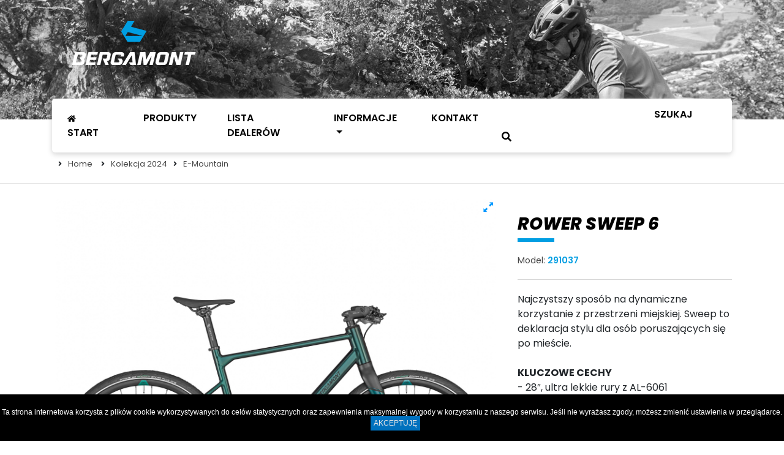

--- FILE ---
content_type: text/html; charset=UTF-8
request_url: https://bergamont.pl/produkt/67/693/Rower-Sweep-6/
body_size: 4206
content:
<!doctype html>
<html lang="pl">
<head>

<title>Bergamont - bergamont.pl</title>
<meta http-equiv="x-ua-compatible" content="IE=Edge">

<meta charset="utf-8">
<meta name="Author" content="Bergamont">
<meta name="robots" content="index,follow,all">

<base href="https://bergamont.pl/">

  
  <link rel="shortcut icon" href="https://www.bergamont.pl/images/favicon.png" />

<!-- Google tag (gtag.js) -->
<script async src="https://www.googletagmanager.com/gtag/js?id=G-P8T5LQD6K8"></script>
<script>
  window.dataLayer = window.dataLayer || [];
  function gtag(){dataLayer.push(arguments);}
  gtag('js', new Date());

  gtag('config', 'G-P8T5LQD6K8');
</script>
  <meta charset="utf-8">
  <meta name="revisit-after" content="7 days" />
  <meta name="keywords" content="Bergamont, Scott, rowery, rower" />
  <meta name="description" content="Jesteśmy częścią zmiany w mobilności i pomagamy ją kształtować. Bergamont produkuje rowery dla nowego sposobu doświadczania mobilności w Hamburgu, St. Pauli." />
  <meta name="viewport" content="width=device-width, initial-scale=1.0">
  <title>Bergamont</title>
  <link href="https://fonts.googleapis.com/css?family=Poppins:300,400,400i,500,500i,600,600i,700,700i,800,800i&display=swap&subset=latin-ext" rel="stylesheet">
  <link rel="stylesheet" href="https://use.fontawesome.com/releases/v5.5.0/css/all.css">
  <link rel="stylesheet" href="https://stackpath.bootstrapcdn.com/bootstrap/4.1.3/css/bootstrap.min.css" integrity="sha384-MCw98/SFnGE8fJT3GXwEOngsV7Zt27NXFoaoApmYm81iuXoPkFOJwJ8ERdknLPMO" crossorigin="anonymous">
  <link rel="stylesheet" href="assets/owl-carousel/owl.carousel.css">
  <link rel="stylesheet" href="vendor/fotorama/fotorama.css">
  <link rel="stylesheet" href="css/style.css">
  <link rel="stylesheet" href="css/tooltip.css">
  <meta property="og:image" content="https://www.bergamont.pl/images/bergamont_fb.jpg"/>	
  
<!-- Global site tag (gtag.js) - Google Analytics -->
<script async src="https://www.googletagmanager.com/gtag/js?id=UA-46231142-4"></script>
<script>
  window.dataLayer = window.dataLayer || [];
  function gtag(){dataLayer.push(arguments);}
  gtag('js', new Date());

  gtag('config', 'UA-46231142-4');
</script>
	
</head>
<body>

  <div class="navigation">
    <div class="container">
      <div class="logo">
        <a href="#"><img src="images/logo.png" alt="BERGAMONT"></a>
      </div>

      <nav class="navbar navbar-expand-lg navbar-light">
          <button class="navbar-toggler" type="button" data-toggle="collapse" data-target="#navbarTogglerMenu" aria-controls="navbarTogglerMenu" aria-expanded="false" aria-label="Toggle navigation">
            <span class="navbar-toggler-icon"></span>
          </button>
          <div class="collapse navbar-collapse" id="navbarTogglerMenu">
            <ul class="navbar-nav mr-auto mt-2 mt-lg-0">
              <li class="nav-item ">
				<a class="nav-link" href="/start"><i class="fas fa-home"></i> Start</a>
			  </li>
              <li class="nav-item ">
				<a class="nav-link" href="/produkty/85">Produkty</a>
			  </li>
              <li class="nav-item ">
				<a class="nav-link" href="/lista-dealerow">Lista Dealerów</a>
			  </li>
			  <li class="nav-item dropdown">
				<a class="nav-link dropdown-toggle" data-toggle="dropdown" href="#" role="button" aria-expanded="false">Informacje</a>
				<div class="dropdown-menu">
				  <a class="dropdown-item" href="/dokumenty">Dokumenty</a>
				  <a class="dropdown-item" href="/akcje-serwisowe">Akcje serwisowe</a>
				</div>
			  </li>
              <li class="nav-item ">
				<a class="nav-link" href="/kontakt">Kontakt</a>
			  </li>
            </ul>
            <form class="form-inline my-2 my-lg-0" method="POST" action="/szukaj">
              <input class="form-control mr-sm-2" type="search" name="szukaj" placeholder="SZUKAJ" aria-label="Search">
              <button class="btn my-2 my-sm-0" type="submit"><i class="fas fa-search"></i></button>
            </form>
          </div>
      </nav>

    </div>
  </div>

				

  <header class="default-top">

  </header>

				




  <div class="container">

    <div>
      <ul class="berg-breadcrumb">
        <li><i class="fas fa-angle-right"></i><a href="/start">Home</a></li>
		<li><i class="fas fa-angle-right"></i><a href="produkty/62">Kolekcja 2024</a></li><li><i class="fas fa-angle-right"></i><a href="produkty/67">E-Mountain</a></li>        
      </ul>
    </div>

  </div>

<hr>

  <section class="product">
    <div class="container">
      
<div class="product-name d-md-none d-lg-none"><p>Rower Sweep 6</p></div>
<div class="product-code d-md-none d-lg-none"><p>Model: <span>291037</span></p></div>
 
	<div class="row">
 


        <div class="col-12 col-sm-8">
          <div class="product-photo">

		  <!--	<div class="btn-loup"><a href=""><i class="fas fa-search"></i> Powiększ</a></div> -->

                  
                       <div class="fotorama" data-nav="thumbs" data-allowfullscreen="true" data-thumbheight="90" data-thumbwidth="90">		<a href="photo_product/799/799_3000.jpg"><img src="photo_product/799/799_70.jpg"></a>
                        </div>

          </div>
        </div>
        <div class="col-12 col-sm-4">
<div class="product-name"><p>Rower Sweep 6</p></div>
<div class="product-code"><p>Model: <span>291037</span></p></div>
<div class="product-description">
Najczystszy sposób na dynamiczne korzystanie z przestrzeni miejskiej. Sweep to deklaracja stylu dla osób poruszających się po mieście.<br />
<br />
<b>KLUCZOWE CECHY</b><br />
- 28″, ultra lekkie rury z AL-6061<br />
- widelec aluminiowy BGM Sweep <br />
- Shimano Tiagra, 2x10</div>

<div class="product-sizes"><h3>Rozmiary</h3>
	<ul>		<li>49/52/55/58/61 cm</li>
	</ul></div>
<p class="price" style="margin-top: 30px;"><strong>Cena:</strong><br>O cenę zapytaj Dealera</p>
        </div>

      </div>      <div class="row">
        <div class="col-12">
          <div class="product-tabs">
            <ul class="nav nav-tabs" id="tabSpec" role="tablist">
              <li class="nav-item">
                <a class="nav-link active" id="spec-tab" data-toggle="tab" href="#tab1" role="tab" aria-controls="specyfikacja" aria-selected="true">Dane techniczne</a>
              </li>
              <li class="nav-item">
                <a class="nav-link" id="size-tab" data-toggle="tab" href="#tab2" role="tab" aria-controls="rozmiary" aria-selected="false">Tabela rozmiarów</a>
              </li>
            </ul>


			<div class="tab-content" id="tabBikesContent">
				<div class="tab-pane fade show active" id="tab1" role="tabpanel" aria-labelledby="spec-tab">


<dl>
	<dt>Rama:</dt>
		<dd>28″, ultra lekkie rury z AL-6061</dd>
<hr>
	<dt>Widelec:</dt>
		<dd>aluminiowy Sweep, szybkozamykacz, flatmount, trzy punktu montażowe</dd>
<hr>
	<dt>Przerzutka (Tył):</dt>
		<dd>Shimano Tiagra, RD-4700, długi wózek</dd>
<hr>
	<dt>Przerzutka (Przód):</dt>
		<dd>Shimano Tiagra, FD-4700</dd>
<hr>
	<dt>Manetki:</dt>
		<dd>Shimano Tiagra, SL-4700, 2x10-biegów, rapidfire plus</dd>
<hr>
	<dt>Zębatka:</dt>
		<dd>Shimano CS-HG500, 11-34t</dd>
<hr>
	<dt>Łańcuch:</dt>
		<dd>KMC X10</dd>
<hr>
	<dt>Korbowód:</dt>
		<dd>Shimano Tiagra, FC-4700, 50/34t</dd>
<hr>
	<dt>Łożyska suportu:</dt>
		<dd>Shimano Hollowtech II, BSA</dd>
<hr>
	<dt>Hamulce:</dt>
		<dd>Shimano BR-UR300, hydrauliczne, tarczowe</dd>
<hr>
	<dt>Klamki hamulca:</dt>
		<dd>Shimano BL-MT200, hydrauliczne, tarczowe</dd>
<hr>
	<dt>Obręcze:</dt>
		<dd>Shining DB-T260, disc</dd>
<hr>
	<dt>Piasta (Przód):</dt>
		<dd>BGM Pro, centerlock, disc, szybkozamykacz</dd>
<hr>
	<dt>Piasta (Tył):</dt>
		<dd>BGM Pro, centerlock, disc, szybkozamykacz</dd>
<hr>
	<dt>Szprychy:</dt>
		<dd>nierdzewne, czarne</dd>
<hr>
	<dt>Opona (Przód):</dt>
		<dd>Schwalbe Spicer Plus, Kevlarguard,</dd>
		<dd>pasek odblaskowy, 40-622</dd>
<hr>
	<dt>Opona (Tył):</dt>
		<dd>Schwalbe Spicer Plus, Kevlarguard,</dd>
		<dd>pasek odblaskowy, 40-622</dd>
<hr>
	<dt>Dętki:</dt>
		<dd>Kenda SV28</dd>
<hr>
	<dt>Stery:</dt>
		<dd>Acros ZS56, A-Headset, półzintegrowane, stożkowe</dd>
<hr>
	<dt>Kierownica:</dt>
		<dd>Syncros 3.0, riserbar, szerokość: 660 mm</dd>
<hr>
	<dt>Mostek:</dt>
		<dd>Syncros 3.0, +/-10°</dd>
<hr>
	<dt>Chwyty:</dt>
		<dd>Syncros Urban</dd>
<hr>
	<dt>Siodło:</dt>
		<dd>Syncros Tofino 2.5</dd>
<hr>
	<dt>Sztyca:</dt>
		<dd>Syncros</dd>
<hr>
	<dt>Pedały:</dt>
		<dd>Wellgo LU895</dd>
<hr>
	<dt>Waga:</dt>
		<dd>11 kg</dd>
<hr>
	<dt>Dopuszczalne obciążenie:</dt>
		<dd>Rower z rowerzystą i bagażem maks. 125 kg</dd>
<hr>
</dl>

				</div>
				<div class="tab-pane fade" id="tab2" role="tabpanel" aria-labelledby="size-tab">
				</div>
            </div>

          </div>

        </div>

      </div>

    </div>
  </section>




   <footer>

    <hr>

    <div class="info-footer">
      <div class="container">
        <div class="row">
          <div class="col-12 col-md-4">
            <div class="footer-menu">
              <img src="images/logo-bottom.png" alt="BERGAMONT" class="img-fluid">
              <ul class="bottom-menu">
                <li><a href="/start">Start</a></li>
                <li><a href="/produkty/85">Produkty</a></li>
                <li><a href="/lista-dealerow">Lista Dealerów</a></li>
                <li><a href="/kontakt">Kontakt</a></li>
              </ul>
              <ul class="social">
                <li><a href="https://www.facebook.com/bergamontpolska/" target="_blank"><i class="fab fa-facebook-square"></i></a></li>
                <li><a href="https://twitter.com/Bergamont" target="_blank"><i class="fab fa-twitter-square"></i></a></li>
                <li><a href="https://www.instagram.com/bergamontbicycles/" target="_blank"><i class="fab fa-instagram"></i></a></li>
                <li><a href="https://www.youtube.com/bergamont" target="_blank"><i class="fab fa-youtube-square"></i></a></li>
              </ul>
            </div>
          </div>
          <div class="col-12 col-md-8">
            <div class="polityka">
              <h2>POLITYKA PRYWATNOŚCI:</h2>
              <p>Ta witryna internetowa korzysta z plików cookie wykorzystywanych do celów statystycznych. Korzystanie z witryny bez zmiany ustawień Twojej przeglądarki oznacza, że wyrażasz zgodę na ich wykorzystanie.</p>
              <p>Korzystając ze strony akceptujesz Regulamin serwisu. Prezentowana kolekcja oraz podane ceny mają jedynie charakter informacyjny i nie stanowią oferty handlowej w rozumieniu Art. 66 par.1 Kodeksu Cywilnego. SCOTT Sportech Poland Sp. z o. o. Wszelkie uwagi odnośnie funcjonowania strony prosimy kierować przez nasz <a href="/kontakt">formularz kontaktowy</a>.</p>
			  <p><strong>Archiwum:</strong> <a href="/produkty/22">Kolekcja 2020</a>, <a href="/produkty/42">Kolekcja 2021</a>, <a href="/produkty/52">Kolekcja 2022</a>, <a href="/produkty/62">Kolekcja 2024</a>, <a href="/produkty/76">Kolekcja 2025</a></p>
			  <p><a href="/regulamin">Regulamin serwisu</a> | <a href="/rodo">Polityka RODO</a></p>
            </div>
          </div>
        </div>
      </div>
    </div>

    <hr>
    <p>Copyright &copy; 2023 <a href="https://www.scott.pl"><span>SCOTT Sportech Poland Sp. z o.o.</span></a></p>
  </footer>
	<section class="cookie__bar">
		<p>Ta strona internetowa korzysta z plików cookie wykorzystywanych do celów statystycznych oraz zapewnienia maksymalnej wygody w korzystaniu z naszego serwisu. Jeśli nie wyrażasz zgody, możesz zmienić ustawienia w przeglądarce.
		<a href="" id="cookie-understand">AKCEPTUJĘ</a>
		</p>
	</section>
  <script src="https://ajax.googleapis.com/ajax/libs/jquery/1.11.1/jquery.min.js"></script>
  <script src="vendor/fotorama/fotorama.js"></script>
  <script src="https://maxcdn.bootstrapcdn.com/bootstrap/4.0.0/js/bootstrap.min.js" integrity="sha384-JZR6Spejh4U02d8jOt6vLEHfe/JQGiRRSQQxSfFWpi1MquVdAyjUar5+76PVCmYl" crossorigin="anonymous"></script>
  <script src="https://cdnjs.cloudflare.com/ajax/libs/jquery-cookie/1.4.1/jquery.cookie.min.js"></script>
  <script src="js/script.js"></script>

                </body>
</html>

--- FILE ---
content_type: text/css
request_url: https://bergamont.pl/css/style.css
body_size: 2452
content:
*,*::before,*::after{box-sizing:border-box}hr{margin:0;padding:0}.berg-btn{color:white;text-transform:uppercase;font-weight:500;font-family:"Poppins",Arial,sans-serif;padding:10px 20px;font-size:14px;background:#009ee2;background:linear-gradient(#00b6ea, #007ed4);border-radius:4px}.berg-btn:hover{color:white;text-decoration:none;background:linear-gradient(#008eb7, #007ed4)}.btn-center{margin:50px auto 0 auto;text-align:center}.btn-center a{text-align:center}.title{font-family:"Poppins",Arial,sans-serif;font-size:48px;font-style:italic;font-weight:800;text-transform:uppercase;margin-bottom:60px}.title:after{content:"";display:block;width:70px;border-bottom:7px solid #009ee2;text-align:left}footer p{text-align:center;font-size:15px;margin:30px auto}footer p span{color:#009ee2;font-weight:600}footer .info-footer{margin-top:20px}footer .polityka h2{font-size:14px}footer .polityka p{text-align:justify;font-size:13px}footer .footer-menu .bottom-menu{list-style-type:none;margin:0;padding:0}footer .footer-menu .bottom-menu li{display:inline-block;margin:20px 3px}footer .footer-menu .bottom-menu li a{color:black;font-size:13px;text-transform:uppercase;text-decoration:none;font-weight:600}footer .footer-menu .bottom-menu li a:hover{color:#009ee2}footer .footer-menu .social{list-style-type:none;margin:0;padding:0}footer .footer-menu .social li{display:inline-block;margin:10px 15px 20px 2px}footer .footer-menu .social li a{color:#454545;font-size:30px;text-transform:uppercase;text-decoration:none;font-weight:600}footer .footer-menu .social li a:hover{color:#009ee2}.berg-breadcrumb{list-style-type:none;margin:20px 0;padding:0}.berg-breadcrumb li{display:inline-block;font-size:13px}.berg-breadcrumb li i{margin-left:10px;margin-right:10px;font-size:12px}.berg-breadcrumb li a{font-size:13px;color:#454545;text-decoration:none}.berg-breadcrumb li a:hover{color:#009ee2}.berg-breadcrumb .active{color:#009ee2}.dealer-info-box{margin-bottom:20px;padding:20px;background:#009ee2}.dealer-info-box p{color:white}.dealer-info-box p a{color:white;text-decoration:underline;font-weight:bold}.banner-item{position:relative;height:400px;background-position:center;background-size:cover}@media only screen and (min-width: 360px){.banner-item{height:500px}}@media only screen and (min-width: 1024px){.banner-item{height:800px}}.banner-item:before{content:"";position:absolute;height:100%;width:100%;bottom:0;left:0;/*background:url("../images/bg-slider.png") center bottom no-repeat*/}.container-slider{max-width:1167px;margin:0 auto}.banner-data{position:absolute;top:70%;transform:translateY(-70%);height:auto;text-align:left}.banner-data h2{color:white;font-weight:800;font-size:24px;font-style:italic;text-transform:uppercase;font-family:"Poppins",Arial,sans-serif;text-shadow:1px 1px #000;margin-top:10px;margin-bottom:20px}@media only screen and (min-width: 360px){.banner-data h2{font-size:30px}}@media only screen and (min-width: 1024px){.banner-data h2{font-size:60px}}.banner-data h3{color:white;font-weight:600;font-size:20px;text-transform:normal;font-style:italic;font-family:"Poppins",Arial,sans-serif;text-shadow:1px 1px #000;margin-top:10px;margin-bottom:40px}@media only screen and (min-width: 360px){.banner-data h3{font-size:20px}}@media only screen and (min-width: 1024px){.banner-data h3{font-size:36px}}.owl-carousel .owl-nav .owl-prev,.owl-carousel .owl-nav .owl-next{position:absolute;top:60%;transform:translateY(-60%)}.owl-carousel .owl-nav .owl-prev span,.owl-carousel .owl-nav .owl-next span{display:block;color:black;padding:10px 15px;background:white;border-radius:4px;font-size:40px;line-height:20px}.owl-carousel .owl-nav .owl-prev{left:10%;display:none}@media only screen and (min-width: 768px){.owl-carousel .owl-nav .owl-prev{display:block}}.owl-carousel .owl-nav .owl-next{right:10%;display:none}@media only screen and (min-width: 768px){.owl-carousel .owl-nav .owl-next{display:block}}.owl-carousel .owl-dots{position:absolute;bottom:30px;left:50%;transform:translateX(-50%)}.owl-carousel .owl-dot span{display:block;display:inline-block;margin:0 2.5px;width:10px;height:10px;background:#009ee2;border-radius:50%}.owl-carousel .owl-dot.active span{background:black}body{margin:0;padding:0;font-family:"Poppins",Arial,sans-serif;max-width:1920px}header{z-index:0;position:relative}.default-top{background:url("../images/top.jpg") center top no-repeat;height:195px;margin-bottom:60px}.navigation{z-index:99;position:absolute;top:0;left:0;width:100%;height:auto}nav{margin:0 !important;padding:0 10px 0 0 !important;background-color:white;border-radius:5px;width:100%;-webkit-box-shadow:0px 3px 9px 0px #d4d4d4;-moz-box-shadow:0px 3px 9px 0px #d4d4d4;box-shadow:0px 3px 9px 0px #d4d4d4}nav ul li{margin-left:0;margin-right:0;color:black}nav ul li a{font-size:16px;font-weight:600;text-transform:uppercase;color:black}.navigation .nav-item .nav-link{color:black !important;padding:20px 25px}.navigation .nav-item .nav-link:hover{background:linear-gradient(#00b6ea, #007ed4);color:white !important}.navigation .nav-item .nav-link i{font-size:12px;margin-right:12px}.navigation .navbar form input{border:1px solid white;text-align:right;background:white}.navigation .navbar form button{background:white}.navigation .navbar form button:hover{background:#009ee2;color:white}.navigation .navbar .navbar-nav .active a{background:linear-gradient(#00b6ea, #007ed4);color:white !important}.navigation .navbar ::-webkit-input-placeholder{color:black;font-weight:600}.navigation .navbar ::-moz-placeholder{color:black;font-weight:600}.navigation .navbar :-ms-input-placeholder{color:black;font-weight:600}.navigation .navbar :-moz-placeholder{color:black;font-weight:600}.quotation-left{background:#d2d2d2;text-align:right;border-top-right-radius:5px;border-bottom-right-radius:5px}.quotation-left i{text-align:right;margin:20px;color:white;font-size:90px}.quotation-right p{margin-top:1px;margin-left:20px;color:#454545;font-size:15px;font-weight:500;font-style:italic}@media only screen and (min-width: 360px){.quotation-right p{margin-top:16px;font-size:20px}}@media only screen and (min-width: 1024px){.quotation-right p{margin-top:30px;font-size:25px}}.quotation-right p i{margin-left:30px}.bikes{padding-top:80px;padding-bottom:80px}.bikes .nav .nav-item a{color:black;text-decoration:none}.bikes .nav .nav-item a:hover{color:#009ee2}.bikes .nav .nav-item .active{color:#009ee2;font-weight:600}.tab-product{text-align:center;min-height:300px;position:relative;margin-top:30px;padding:10px 15px 10px 15px;border-radius:5px;border:1px solid #d6d6d6;transition:all 0.5s ease}.tab-product:hover{border:1px solid #009ee2}.tab-product .overlay{position:absolute;top:0;left:0;width:100%;height:100%;background:transparent;transition:background 0.5s ease}.tab-product:hover .overlay{display:block;background:rgba(255,255,255,0.2)}.tab-product h3{position:absolute;width:250px;left:50%;top:240px;transform:translateX(-50%);text-align:center;font-size:16px;font-weight:600;color:black;text-decoration:none;z-index:1;transition:top .5s ease}.tab-product h3 a{color:black}.tab-product:hover h3{top:260px;text-decoration:none;color:#009ee2}.tab-product .button{position:absolute;top:210px;left:50%;width:200px;transform:translateX(-50%);text-align:center;margin:0 auto;opacity:0;transition:opacity .35s ease}.tab-product .button a{width:200px;font-size:15px;border-radius:5px;padding:12px 32px;text-align:center;margin:0 auto;color:white;background:linear-gradient(#00b6ea, #007ed4);z-index:1;text-decoration:none}.tab-product:hover .button{opacity:1}.tab-product img{margin:0 auto}.categories{margin-top:40px;margin-bottom:40px}.foto-categories{text-align:center;position:relative;padding:0;margin-bottom:40px;transition:all 0.5s ease}.foto-categories .overlay{position:absolute;top:0;left:0;width:100%;height:100%;background:rgba(0,0,0,0.2);transition:background 0.5s ease}.foto-categories .overlay:hover{background:rgba(0,0,0,0.5)}.tab-product:hover .overlay{display:block}.foto-categories h3{position:absolute;width:250px;left:50%;top:50%;transform:translateX(-50%);text-align:center;font-size:24px;font-weight:600;color:white;text-decoration:none;z-index:1;transition:top .5s ease;text-transform:uppercase;text-shadow:1px 1px 4px black}.foto-categories h3 a{color:white;text-decoration:none}.foto-categories h3 a:hover{text-decoration:none}.foto-categories:hover h3{top:70px;text-decoration:none;color:#009ee2}.foto-categories .button{position:absolute;top:140px;left:50%;width:200px;transform:translateX(-50%);text-align:center;margin:0 auto;opacity:0;transition:opacity .35s ease}.foto-categories .button a{width:200px;font-size:15px;border-radius:5px;padding:12px 32px;text-align:center;margin:0 auto;color:white;background:linear-gradient(#00b6ea, #007ed4);z-index:1;text-decoration:none}.foto-categories:hover .button{opacity:1}.foto-categories img{margin:0 auto}.product{margin-top:20px;margin-bottom:20px}.product-photo{position:relative}.product-photo .btn-loup{z-index:99;position:absolute;left:0;top:36px}.product-photo .btn-loup a{border-radius:6px;font-family:"Poppins",Arial,sans-serif;text-transform:uppercase;font-weight:800;font-size:12px;font-style:italic;background:#009ee2;color:white;padding:6px 20px;text-decoration:none}.product-photo .btn-loup a:hover{background:#00b0fc}.product-photo .btn-loup a i{margin-right:10px;font-size:12px}.fotorama__img{padding:5px !important;background:white}.product-name{margin-top:30px;margin-bottom:20px}.product-name p{padding:0;margin-bottom:7px;color:black;font-weight:800;font-size:28px;line-height:32px;font-style:italic;text-transform:uppercase;font-family:"Poppins",Arial,sans-serif}.product-name:after{content:"";display:block;width:60px;border-bottom:6px solid #009ee2;text-align:left}.product-code p{color:#454545;font-size:14px;padding-bottom:20px;border-bottom:1px solid #d6d6d6}.product-code p span{color:#009ee2;font-weight:600}.product-description{margin-top:20px}.product-description p{font-size:15px}.product-description ul{margin-left:20px;padding:10px}.product-description ul li{font-size:15px;list-style:none}.product-description ul li::before{font-family:"Font Awesome 5 Free";font-weight:900;content:"\f105";float:left;margin-left:-1.5em;color:#009ee2}.product-sizes{margin-top:30px;margin-bottom:10px}.product-sizes h3{padding:0;margin-bottom:17px;color:black;font-weight:800;font-size:22px;line-height:24px;font-style:italic;text-transform:uppercase;font-family:"Poppins",Arial,sans-serif}.product-sizes ul{list-style-type:none;margin:0;padding:0}.product-sizes ul li{display:inline-block;padding:5px 10px;margin-right:5px;background:#009ee2;color:white;font-size:13px;font-weight:600}.product-tabs{margin-top:40px}.product-tabs .nav-tabs .nav-link{text-transform:uppercase;color:black;font-weight:800;font-style:italic;font-size:17px}.product-tabs .nav-tabs .nav-link.active{color:#009ee2}.product-tabs dl{padding-top:30px;padding-bottom:30px}.product-tabs dt{width:200px;clear:left;float:left;font-family:"Poppins",Arial,sans-serif;font-weight:800;font-style:italic;font-size:15px;color:black;padding:2px 0 2px 16px;text-transform:uppercase}.product-tabs dd{padding:2px 0 2px 200px;margin:0;font-size:14px;color:#454545}.product-tabs hr{margin-top:12px;margin-bottom:12px}.dealers{padding-top:40px;padding-bottom:40px}.dealers .title{font-size:38px}.dealers table td{font-size:14px}.dealers table td a{color:#009ee2;text-decoration:none}
/*# sourceMappingURL=style.css.map */


--- FILE ---
content_type: text/css
request_url: https://bergamont.pl/css/tooltip.css
body_size: 625
content:
[data-tooltip] {
  position: relative;
  z-index: 2;
  cursor: pointer;
}
[data-tooltip]:before,
[data-tooltip]:after {
  visibility: hidden;
  -ms-filter: "progid:DXImageTransform.Microsoft.Alpha(Opacity=0)";
  filter: progid: DXImageTransform.Microsoft.Alpha(Opacity=0);
  opacity: 0;
  pointer-events: none;
}
[data-tooltip]:before {
  position: absolute;
  bottom: 150%;
  left: 50%;
  margin-bottom: 5px;
  margin-left: -80px;
  padding: 7px;
  width: 300px;
  -webkit-border-radius: 3px;
  -moz-border-radius: 3px;
  border-radius: 3px;
  background-color: #000;
  background-color: hsla(0, 0%, 20%, 1);
  color: #fff;
  content: attr(data-tooltip);
  text-align: center;
  font-size: 14px;
  line-height: 1.3;
}
[data-tooltip]:after {
  position: absolute;
  bottom: 150%;
  left: 50%;
  margin-left: -5px;
  width: 0;
  border-top: 5px solid #000;
  border-top: 5px solid hsla(0, 0%, 20%, 0.9);
  border-right: 5px solid transparent;
  border-left: 5px solid transparent;
  content: " ";
  font-size: 0;
  line-height: 0;
}
[data-tooltip]:hover:before,
[data-tooltip]:hover:after {
  visibility: visible;
  -ms-filter: "progid:DXImageTransform.Microsoft.Alpha(Opacity=100)";
  filter: progid: DXImageTransform.Microsoft.Alpha(Opacity=100);
  opacity: 1;
}


.cookie__bar {
  position: fixed;
  bottom: 0;
  width: 100%;
  background: black;
  color: white;
  display: none;
  z-index: 99999;
  font-family: arial;
  font-size: 12px;
  text-align: center;
  transition: all 0.3s;
}

.cookie__bar--active {
  display: block;
}

.cookie__bar p {
  padding-top: 20px;
  padding-bottom: 20px;
  margin: 0;
}

.cookie__bar button {
  outline: 0;
  border: 0;
  background: transparent;
}

.cookie__bar button, .cookie__bar a {
  padding: 5px;
  margin: 0;
  color: white;
  background: #007ed4;
  text-decoration: none;
  cursor: pointer;
  font-size: 12px;
  margin-left: 10px;
  opacity: 0.9;
}

.cookie__bar button:hover, .cookie__bar a:hover {
  opacity: 1;
}


--- FILE ---
content_type: application/javascript
request_url: https://bergamont.pl/js/script.js
body_size: 292
content:
// COOKIE BAR
var buttonId = '#cookie-understand';
var cookieName = 'BERGAMONT';
var cookieValue = 'bergamont.pl';
var cookieExpire = 30;

// When click button, create cookie.
$(document).ready(function(){
  $(buttonId).click(function() {
    if ($.cookie(cookieName) == null){
      // Create the cookie.
      $.cookie(cookieName, cookieValue, { expires: cookieExpire, path: '/' });
      // Hide the alert message.
      $('.cookie__bar').removeClass('cookie__bar--active');
    }
  });
  checkCookie();
}); 

// If no cookie, show the cookie bar.
function checkCookie(){
    if ($.cookie(cookieName) == null) {
      // No cookie = Show cookie bar
      $('.cookie__bar').addClass('cookie__bar--active');
    }
}